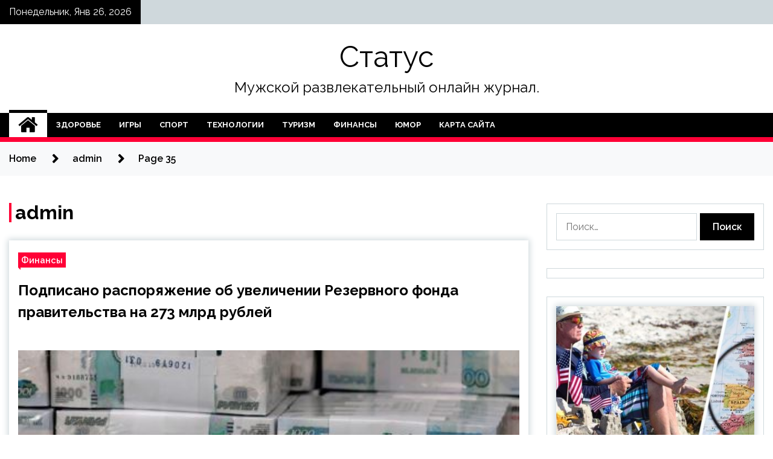

--- FILE ---
content_type: text/html; charset=UTF-8
request_url: http://fonline-status.ru/author/admin/page/35
body_size: 18969
content:
<!doctype html>
<html lang="ru-RU">
<head>
	<meta charset="UTF-8">
	<meta name="viewport" content="width=device-width, initial-scale=1">
	<link rel="profile" href="https://gmpg.org/xfn/11">

	        <style type="text/css">
                    .twp-site-branding .twp-logo,
            .twp-site-branding.twp-overlay .twp-logo,
            .twp-site-branding .twp-logo a,
            .twp-site-branding .twp-logo a:visited
            .twp-site-branding.twp-overlay .twp-logo a,
            .twp-site-branding.twp-overlay .twp-logo a:visited{
                color: #000;
            }
                </style>
<meta name='robots' content='index, follow, max-image-preview:large, max-snippet:-1, max-video-preview:-1' />

	<!-- This site is optimized with the Yoast SEO plugin v25.3 - https://yoast.com/wordpress/plugins/seo/ -->
	<title>admin, Автор в Статус - Страница 35 из 64</title>
	<link rel="canonical" href="https://fonline-status.ru/author/admin/page/35" />
	<link rel="prev" href="https://fonline-status.ru/author/admin/page/34" />
	<link rel="next" href="https://fonline-status.ru/author/admin/page/36" />
	<meta property="og:locale" content="ru_RU" />
	<meta property="og:type" content="profile" />
	<meta property="og:title" content="admin, Автор в Статус - Страница 35 из 64" />
	<meta property="og:url" content="https://fonline-status.ru/author/admin" />
	<meta property="og:site_name" content="Статус" />
	<meta property="og:image" content="https://secure.gravatar.com/avatar/5fdb85cac86e45de2473cae2fb150b8501f466c267d3d07ed0727a97153d5b64?s=500&d=mm&r=g" />
	<meta name="twitter:card" content="summary_large_image" />
	<script type="application/ld+json" class="yoast-schema-graph">{"@context":"https://schema.org","@graph":[{"@type":"ProfilePage","@id":"https://fonline-status.ru/author/admin","url":"https://fonline-status.ru/author/admin/page/35","name":"admin, Автор в Статус - Страница 35 из 64","isPartOf":{"@id":"http://fonline-status.ru/#website"},"primaryImageOfPage":{"@id":"https://fonline-status.ru/author/admin/page/35#primaryimage"},"image":{"@id":"https://fonline-status.ru/author/admin/page/35#primaryimage"},"thumbnailUrl":"http://fonline-status.ru/wp-content/uploads/2022/04/podpisano-rasporjazhenie-ob-uvelichenii-rezervnogo-fonda-pravitelstva-na-273-mlrd-rublej-7de09d4.jpg","breadcrumb":{"@id":"https://fonline-status.ru/author/admin/page/35#breadcrumb"},"inLanguage":"ru-RU","potentialAction":[{"@type":"ReadAction","target":["https://fonline-status.ru/author/admin/page/35"]}]},{"@type":"ImageObject","inLanguage":"ru-RU","@id":"https://fonline-status.ru/author/admin/page/35#primaryimage","url":"http://fonline-status.ru/wp-content/uploads/2022/04/podpisano-rasporjazhenie-ob-uvelichenii-rezervnogo-fonda-pravitelstva-na-273-mlrd-rublej-7de09d4.jpg","contentUrl":"http://fonline-status.ru/wp-content/uploads/2022/04/podpisano-rasporjazhenie-ob-uvelichenii-rezervnogo-fonda-pravitelstva-na-273-mlrd-rublej-7de09d4.jpg","width":455,"height":296},{"@type":"BreadcrumbList","@id":"https://fonline-status.ru/author/admin/page/35#breadcrumb","itemListElement":[{"@type":"ListItem","position":1,"name":"Главная страница","item":"http://fonline-status.ru/"},{"@type":"ListItem","position":2,"name":"Архивы для admin"}]},{"@type":"WebSite","@id":"http://fonline-status.ru/#website","url":"http://fonline-status.ru/","name":"Статус","description":"Мужской развлекательный онлайн журнал.","potentialAction":[{"@type":"SearchAction","target":{"@type":"EntryPoint","urlTemplate":"http://fonline-status.ru/?s={search_term_string}"},"query-input":{"@type":"PropertyValueSpecification","valueRequired":true,"valueName":"search_term_string"}}],"inLanguage":"ru-RU"},{"@type":"Person","@id":"http://fonline-status.ru/#/schema/person/a32a3b38689c407014fce8332dc6ec35","name":"admin","image":{"@type":"ImageObject","inLanguage":"ru-RU","@id":"http://fonline-status.ru/#/schema/person/image/","url":"https://secure.gravatar.com/avatar/5fdb85cac86e45de2473cae2fb150b8501f466c267d3d07ed0727a97153d5b64?s=96&d=mm&r=g","contentUrl":"https://secure.gravatar.com/avatar/5fdb85cac86e45de2473cae2fb150b8501f466c267d3d07ed0727a97153d5b64?s=96&d=mm&r=g","caption":"admin"},"sameAs":["http://fonline-status.ru"],"mainEntityOfPage":{"@id":"https://fonline-status.ru/author/admin"}}]}</script>
	<!-- / Yoast SEO plugin. -->


<link rel='dns-prefetch' href='//fonts.googleapis.com' />
<style id='wp-img-auto-sizes-contain-inline-css' type='text/css'>
img:is([sizes=auto i],[sizes^="auto," i]){contain-intrinsic-size:3000px 1500px}
/*# sourceURL=wp-img-auto-sizes-contain-inline-css */
</style>
<style id='wp-block-library-inline-css' type='text/css'>
:root{--wp-block-synced-color:#7a00df;--wp-block-synced-color--rgb:122,0,223;--wp-bound-block-color:var(--wp-block-synced-color);--wp-editor-canvas-background:#ddd;--wp-admin-theme-color:#007cba;--wp-admin-theme-color--rgb:0,124,186;--wp-admin-theme-color-darker-10:#006ba1;--wp-admin-theme-color-darker-10--rgb:0,107,160.5;--wp-admin-theme-color-darker-20:#005a87;--wp-admin-theme-color-darker-20--rgb:0,90,135;--wp-admin-border-width-focus:2px}@media (min-resolution:192dpi){:root{--wp-admin-border-width-focus:1.5px}}.wp-element-button{cursor:pointer}:root .has-very-light-gray-background-color{background-color:#eee}:root .has-very-dark-gray-background-color{background-color:#313131}:root .has-very-light-gray-color{color:#eee}:root .has-very-dark-gray-color{color:#313131}:root .has-vivid-green-cyan-to-vivid-cyan-blue-gradient-background{background:linear-gradient(135deg,#00d084,#0693e3)}:root .has-purple-crush-gradient-background{background:linear-gradient(135deg,#34e2e4,#4721fb 50%,#ab1dfe)}:root .has-hazy-dawn-gradient-background{background:linear-gradient(135deg,#faaca8,#dad0ec)}:root .has-subdued-olive-gradient-background{background:linear-gradient(135deg,#fafae1,#67a671)}:root .has-atomic-cream-gradient-background{background:linear-gradient(135deg,#fdd79a,#004a59)}:root .has-nightshade-gradient-background{background:linear-gradient(135deg,#330968,#31cdcf)}:root .has-midnight-gradient-background{background:linear-gradient(135deg,#020381,#2874fc)}:root{--wp--preset--font-size--normal:16px;--wp--preset--font-size--huge:42px}.has-regular-font-size{font-size:1em}.has-larger-font-size{font-size:2.625em}.has-normal-font-size{font-size:var(--wp--preset--font-size--normal)}.has-huge-font-size{font-size:var(--wp--preset--font-size--huge)}.has-text-align-center{text-align:center}.has-text-align-left{text-align:left}.has-text-align-right{text-align:right}.has-fit-text{white-space:nowrap!important}#end-resizable-editor-section{display:none}.aligncenter{clear:both}.items-justified-left{justify-content:flex-start}.items-justified-center{justify-content:center}.items-justified-right{justify-content:flex-end}.items-justified-space-between{justify-content:space-between}.screen-reader-text{border:0;clip-path:inset(50%);height:1px;margin:-1px;overflow:hidden;padding:0;position:absolute;width:1px;word-wrap:normal!important}.screen-reader-text:focus{background-color:#ddd;clip-path:none;color:#444;display:block;font-size:1em;height:auto;left:5px;line-height:normal;padding:15px 23px 14px;text-decoration:none;top:5px;width:auto;z-index:100000}html :where(.has-border-color){border-style:solid}html :where([style*=border-top-color]){border-top-style:solid}html :where([style*=border-right-color]){border-right-style:solid}html :where([style*=border-bottom-color]){border-bottom-style:solid}html :where([style*=border-left-color]){border-left-style:solid}html :where([style*=border-width]){border-style:solid}html :where([style*=border-top-width]){border-top-style:solid}html :where([style*=border-right-width]){border-right-style:solid}html :where([style*=border-bottom-width]){border-bottom-style:solid}html :where([style*=border-left-width]){border-left-style:solid}html :where(img[class*=wp-image-]){height:auto;max-width:100%}:where(figure){margin:0 0 1em}html :where(.is-position-sticky){--wp-admin--admin-bar--position-offset:var(--wp-admin--admin-bar--height,0px)}@media screen and (max-width:600px){html :where(.is-position-sticky){--wp-admin--admin-bar--position-offset:0px}}

/*# sourceURL=wp-block-library-inline-css */
</style><style id='global-styles-inline-css' type='text/css'>
:root{--wp--preset--aspect-ratio--square: 1;--wp--preset--aspect-ratio--4-3: 4/3;--wp--preset--aspect-ratio--3-4: 3/4;--wp--preset--aspect-ratio--3-2: 3/2;--wp--preset--aspect-ratio--2-3: 2/3;--wp--preset--aspect-ratio--16-9: 16/9;--wp--preset--aspect-ratio--9-16: 9/16;--wp--preset--color--black: #000000;--wp--preset--color--cyan-bluish-gray: #abb8c3;--wp--preset--color--white: #ffffff;--wp--preset--color--pale-pink: #f78da7;--wp--preset--color--vivid-red: #cf2e2e;--wp--preset--color--luminous-vivid-orange: #ff6900;--wp--preset--color--luminous-vivid-amber: #fcb900;--wp--preset--color--light-green-cyan: #7bdcb5;--wp--preset--color--vivid-green-cyan: #00d084;--wp--preset--color--pale-cyan-blue: #8ed1fc;--wp--preset--color--vivid-cyan-blue: #0693e3;--wp--preset--color--vivid-purple: #9b51e0;--wp--preset--gradient--vivid-cyan-blue-to-vivid-purple: linear-gradient(135deg,rgb(6,147,227) 0%,rgb(155,81,224) 100%);--wp--preset--gradient--light-green-cyan-to-vivid-green-cyan: linear-gradient(135deg,rgb(122,220,180) 0%,rgb(0,208,130) 100%);--wp--preset--gradient--luminous-vivid-amber-to-luminous-vivid-orange: linear-gradient(135deg,rgb(252,185,0) 0%,rgb(255,105,0) 100%);--wp--preset--gradient--luminous-vivid-orange-to-vivid-red: linear-gradient(135deg,rgb(255,105,0) 0%,rgb(207,46,46) 100%);--wp--preset--gradient--very-light-gray-to-cyan-bluish-gray: linear-gradient(135deg,rgb(238,238,238) 0%,rgb(169,184,195) 100%);--wp--preset--gradient--cool-to-warm-spectrum: linear-gradient(135deg,rgb(74,234,220) 0%,rgb(151,120,209) 20%,rgb(207,42,186) 40%,rgb(238,44,130) 60%,rgb(251,105,98) 80%,rgb(254,248,76) 100%);--wp--preset--gradient--blush-light-purple: linear-gradient(135deg,rgb(255,206,236) 0%,rgb(152,150,240) 100%);--wp--preset--gradient--blush-bordeaux: linear-gradient(135deg,rgb(254,205,165) 0%,rgb(254,45,45) 50%,rgb(107,0,62) 100%);--wp--preset--gradient--luminous-dusk: linear-gradient(135deg,rgb(255,203,112) 0%,rgb(199,81,192) 50%,rgb(65,88,208) 100%);--wp--preset--gradient--pale-ocean: linear-gradient(135deg,rgb(255,245,203) 0%,rgb(182,227,212) 50%,rgb(51,167,181) 100%);--wp--preset--gradient--electric-grass: linear-gradient(135deg,rgb(202,248,128) 0%,rgb(113,206,126) 100%);--wp--preset--gradient--midnight: linear-gradient(135deg,rgb(2,3,129) 0%,rgb(40,116,252) 100%);--wp--preset--font-size--small: 13px;--wp--preset--font-size--medium: 20px;--wp--preset--font-size--large: 36px;--wp--preset--font-size--x-large: 42px;--wp--preset--spacing--20: 0.44rem;--wp--preset--spacing--30: 0.67rem;--wp--preset--spacing--40: 1rem;--wp--preset--spacing--50: 1.5rem;--wp--preset--spacing--60: 2.25rem;--wp--preset--spacing--70: 3.38rem;--wp--preset--spacing--80: 5.06rem;--wp--preset--shadow--natural: 6px 6px 9px rgba(0, 0, 0, 0.2);--wp--preset--shadow--deep: 12px 12px 50px rgba(0, 0, 0, 0.4);--wp--preset--shadow--sharp: 6px 6px 0px rgba(0, 0, 0, 0.2);--wp--preset--shadow--outlined: 6px 6px 0px -3px rgb(255, 255, 255), 6px 6px rgb(0, 0, 0);--wp--preset--shadow--crisp: 6px 6px 0px rgb(0, 0, 0);}:where(.is-layout-flex){gap: 0.5em;}:where(.is-layout-grid){gap: 0.5em;}body .is-layout-flex{display: flex;}.is-layout-flex{flex-wrap: wrap;align-items: center;}.is-layout-flex > :is(*, div){margin: 0;}body .is-layout-grid{display: grid;}.is-layout-grid > :is(*, div){margin: 0;}:where(.wp-block-columns.is-layout-flex){gap: 2em;}:where(.wp-block-columns.is-layout-grid){gap: 2em;}:where(.wp-block-post-template.is-layout-flex){gap: 1.25em;}:where(.wp-block-post-template.is-layout-grid){gap: 1.25em;}.has-black-color{color: var(--wp--preset--color--black) !important;}.has-cyan-bluish-gray-color{color: var(--wp--preset--color--cyan-bluish-gray) !important;}.has-white-color{color: var(--wp--preset--color--white) !important;}.has-pale-pink-color{color: var(--wp--preset--color--pale-pink) !important;}.has-vivid-red-color{color: var(--wp--preset--color--vivid-red) !important;}.has-luminous-vivid-orange-color{color: var(--wp--preset--color--luminous-vivid-orange) !important;}.has-luminous-vivid-amber-color{color: var(--wp--preset--color--luminous-vivid-amber) !important;}.has-light-green-cyan-color{color: var(--wp--preset--color--light-green-cyan) !important;}.has-vivid-green-cyan-color{color: var(--wp--preset--color--vivid-green-cyan) !important;}.has-pale-cyan-blue-color{color: var(--wp--preset--color--pale-cyan-blue) !important;}.has-vivid-cyan-blue-color{color: var(--wp--preset--color--vivid-cyan-blue) !important;}.has-vivid-purple-color{color: var(--wp--preset--color--vivid-purple) !important;}.has-black-background-color{background-color: var(--wp--preset--color--black) !important;}.has-cyan-bluish-gray-background-color{background-color: var(--wp--preset--color--cyan-bluish-gray) !important;}.has-white-background-color{background-color: var(--wp--preset--color--white) !important;}.has-pale-pink-background-color{background-color: var(--wp--preset--color--pale-pink) !important;}.has-vivid-red-background-color{background-color: var(--wp--preset--color--vivid-red) !important;}.has-luminous-vivid-orange-background-color{background-color: var(--wp--preset--color--luminous-vivid-orange) !important;}.has-luminous-vivid-amber-background-color{background-color: var(--wp--preset--color--luminous-vivid-amber) !important;}.has-light-green-cyan-background-color{background-color: var(--wp--preset--color--light-green-cyan) !important;}.has-vivid-green-cyan-background-color{background-color: var(--wp--preset--color--vivid-green-cyan) !important;}.has-pale-cyan-blue-background-color{background-color: var(--wp--preset--color--pale-cyan-blue) !important;}.has-vivid-cyan-blue-background-color{background-color: var(--wp--preset--color--vivid-cyan-blue) !important;}.has-vivid-purple-background-color{background-color: var(--wp--preset--color--vivid-purple) !important;}.has-black-border-color{border-color: var(--wp--preset--color--black) !important;}.has-cyan-bluish-gray-border-color{border-color: var(--wp--preset--color--cyan-bluish-gray) !important;}.has-white-border-color{border-color: var(--wp--preset--color--white) !important;}.has-pale-pink-border-color{border-color: var(--wp--preset--color--pale-pink) !important;}.has-vivid-red-border-color{border-color: var(--wp--preset--color--vivid-red) !important;}.has-luminous-vivid-orange-border-color{border-color: var(--wp--preset--color--luminous-vivid-orange) !important;}.has-luminous-vivid-amber-border-color{border-color: var(--wp--preset--color--luminous-vivid-amber) !important;}.has-light-green-cyan-border-color{border-color: var(--wp--preset--color--light-green-cyan) !important;}.has-vivid-green-cyan-border-color{border-color: var(--wp--preset--color--vivid-green-cyan) !important;}.has-pale-cyan-blue-border-color{border-color: var(--wp--preset--color--pale-cyan-blue) !important;}.has-vivid-cyan-blue-border-color{border-color: var(--wp--preset--color--vivid-cyan-blue) !important;}.has-vivid-purple-border-color{border-color: var(--wp--preset--color--vivid-purple) !important;}.has-vivid-cyan-blue-to-vivid-purple-gradient-background{background: var(--wp--preset--gradient--vivid-cyan-blue-to-vivid-purple) !important;}.has-light-green-cyan-to-vivid-green-cyan-gradient-background{background: var(--wp--preset--gradient--light-green-cyan-to-vivid-green-cyan) !important;}.has-luminous-vivid-amber-to-luminous-vivid-orange-gradient-background{background: var(--wp--preset--gradient--luminous-vivid-amber-to-luminous-vivid-orange) !important;}.has-luminous-vivid-orange-to-vivid-red-gradient-background{background: var(--wp--preset--gradient--luminous-vivid-orange-to-vivid-red) !important;}.has-very-light-gray-to-cyan-bluish-gray-gradient-background{background: var(--wp--preset--gradient--very-light-gray-to-cyan-bluish-gray) !important;}.has-cool-to-warm-spectrum-gradient-background{background: var(--wp--preset--gradient--cool-to-warm-spectrum) !important;}.has-blush-light-purple-gradient-background{background: var(--wp--preset--gradient--blush-light-purple) !important;}.has-blush-bordeaux-gradient-background{background: var(--wp--preset--gradient--blush-bordeaux) !important;}.has-luminous-dusk-gradient-background{background: var(--wp--preset--gradient--luminous-dusk) !important;}.has-pale-ocean-gradient-background{background: var(--wp--preset--gradient--pale-ocean) !important;}.has-electric-grass-gradient-background{background: var(--wp--preset--gradient--electric-grass) !important;}.has-midnight-gradient-background{background: var(--wp--preset--gradient--midnight) !important;}.has-small-font-size{font-size: var(--wp--preset--font-size--small) !important;}.has-medium-font-size{font-size: var(--wp--preset--font-size--medium) !important;}.has-large-font-size{font-size: var(--wp--preset--font-size--large) !important;}.has-x-large-font-size{font-size: var(--wp--preset--font-size--x-large) !important;}
/*# sourceURL=global-styles-inline-css */
</style>

<style id='classic-theme-styles-inline-css' type='text/css'>
/*! This file is auto-generated */
.wp-block-button__link{color:#fff;background-color:#32373c;border-radius:9999px;box-shadow:none;text-decoration:none;padding:calc(.667em + 2px) calc(1.333em + 2px);font-size:1.125em}.wp-block-file__button{background:#32373c;color:#fff;text-decoration:none}
/*# sourceURL=/wp-includes/css/classic-themes.min.css */
</style>
<link rel='stylesheet' id='slick-css' href='http://fonline-status.ru/wp-content/themes/seek/assets/libraries/slick/css/slick.css' type='text/css' media='all' />
<link rel='stylesheet' id='magnific-css' href='http://fonline-status.ru/wp-content/themes/seek/assets/libraries/magnific/css/magnific-popup.css' type='text/css' media='all' />
<link rel='stylesheet' id='seek-style-css' href='http://fonline-status.ru/wp-content/themes/seek/style.css' type='text/css' media='all' />
<script type="text/javascript" src="http://fonline-status.ru/wp-includes/js/jquery/jquery.min.js" id="jquery-core-js"></script>
<script type="text/javascript" id="wp-disable-css-lazy-load-js-extra">
/* <![CDATA[ */
var WpDisableAsyncLinks = {"wp-disable-font-awesome":"http://fonline-status.ru/wp-content/themes/seek/assets/libraries/font-awesome/css/font-awesome.min.css","wp-disable-google-fonts":"https://fonts.googleapis.com/css?family=Raleway:400,400i,600,600i,700"};
//# sourceURL=wp-disable-css-lazy-load-js-extra
/* ]]> */
</script>
<script type="text/javascript" src="http://fonline-status.ru/wp-content/plugins/wp-disable/js/css-lazy-load.min.js" id="wp-disable-css-lazy-load-js"></script>
<link rel="icon" href="http://fonline-status.ru/wp-content/uploads/2022/04/cropped-men2-32x32.jpg" sizes="32x32" />
<link rel="icon" href="http://fonline-status.ru/wp-content/uploads/2022/04/cropped-men2-192x192.jpg" sizes="192x192" />
<link rel="apple-touch-icon" href="http://fonline-status.ru/wp-content/uploads/2022/04/cropped-men2-180x180.jpg" />
<meta name="msapplication-TileImage" content="http://fonline-status.ru/wp-content/uploads/2022/04/cropped-men2-270x270.jpg" />
<link rel="alternate" type="application/rss+xml" title="RSS" href="http://fonline-status.ru/rsslatest.xml" /></head>

<body class="archive paged author author-admin author-1 paged-35 author-paged-35 wp-theme-seek hfeed sticky-header right-sidebar full-width">
	<div id="page" class="site">
	<a class="skip-link screen-reader-text" href="#content">Skip to content</a>
	<header id="masthead" class="site-header">
							<div class="twp-topbar clearfix">
				<div class="twp-topbar-content-left twp-float-left clearfix">
											<div class="twp-current-date twp-float-left">
							Понедельник, Янв 26, 2026						</div>
														</div><!--/twp-topbar-content-left-->
							</div><!--/twp-topbar-->
						<div class="twp-site-branding data-bg " data-background="">
			<div class="container">
				<div class="twp-wrapper">
					<div class="twp-logo">
						<div class="twp-image-wrapper"></div>
															<p class="site-title"><a href="http://fonline-status.ru/" rel="home">Статус</a></p>
																				<p class="site-description">Мужской развлекательный онлайн журнал.</p>
											</div>
					
				</div>
			</div>
			
		</div><!-- .site-branding -->

		<nav id="site-navigation" class="twp-navigation">
			<div class="twp-nav-menu-section">
				<div class="container">
					<div class="twp-row twp-wrapper">
						<div class="twp-menu-section desktop twp-d-flex">
							<div class="twp-nav-menu"><ul id="primary-menu" class="twp-nav-menu"><li class="brand-home"><a title="Home" href="http://fonline-status.ru"><span class='fa fa-home'></span></a></li><li id="menu-item-99" class="menu-item menu-item-type-taxonomy menu-item-object-category menu-item-99"><a href="http://fonline-status.ru/category/zdorove">Здоровье</a></li>
<li id="menu-item-104" class="menu-item menu-item-type-taxonomy menu-item-object-category menu-item-104"><a href="http://fonline-status.ru/category/igry">Игры</a></li>
<li id="menu-item-100" class="menu-item menu-item-type-taxonomy menu-item-object-category menu-item-100"><a href="http://fonline-status.ru/category/sport">Спорт</a></li>
<li id="menu-item-101" class="menu-item menu-item-type-taxonomy menu-item-object-category menu-item-101"><a href="http://fonline-status.ru/category/texnologii">Технологии</a></li>
<li id="menu-item-103" class="menu-item menu-item-type-taxonomy menu-item-object-category menu-item-103"><a href="http://fonline-status.ru/category/turizm">Туризм</a></li>
<li id="menu-item-102" class="menu-item menu-item-type-taxonomy menu-item-object-category menu-item-102"><a href="http://fonline-status.ru/category/finansy">Финансы</a></li>
<li id="menu-item-105" class="menu-item menu-item-type-taxonomy menu-item-object-category menu-item-105"><a href="http://fonline-status.ru/category/yumor">Юмор</a></li>
<li id="menu-item-106" class="menu-item menu-item-type-post_type menu-item-object-page menu-item-106"><a href="http://fonline-status.ru/karta-sajta">Карта сайта</a></li>
</ul></div>							<div class="twp-menu-icon-section">
								<div class="twp-menu-icon twp-menu-icon-white" id="twp-menu-icon">
									<span></span>
								</div>
							</div>
						</div>
						<div class="twp-site-features">
																											</div>
					</div>
				</div>
							</div>
			<div class="twp-search-field-section" id="search-field">
				<div class="container">
					<div class="twp-search-field-wrapper">
						<div class="twp-search-field">
							<form role="search" method="get" class="search-form" action="http://fonline-status.ru/">
				<label>
					<span class="screen-reader-text">Найти:</span>
					<input type="search" class="search-field" placeholder="Поиск&hellip;" value="" name="s" />
				</label>
				<input type="submit" class="search-submit" value="Поиск" />
			</form>						</div>
						<div class="twp-close-icon-section">
							<span class="twp-close-icon" id="search-close">
								<span></span>
								<span></span>
							</span>
						</div>
					</div>

				</div>
			</div>
			<!-- trending news section -->
							
			<!-- main banner content -->
		</nav><!-- #site-navigation -->
	</header><!-- #masthead -->
	<div id="sticky-nav-menu" style="height:1px;"></div>
	<div class="twp-mobile-menu">
		<div class="twp-mobile-close-icon">
			<span class="twp-close-icon twp-close-icon-sm twp-close-icon-white twp-rotate-90" id="twp-mobile-close">
				<span></span>
				<span></span>
			</span>
		</div>
	</div>
	<div class="twp-body-overlay" id="overlay"></div>
	<!-- breadcrums -->
	

        <div class="twp-breadcrumbs">
            <div class="container">
                <div role="navigation" aria-label="Breadcrumbs" class="breadcrumb-trail breadcrumbs" itemprop="breadcrumb"><ul class="trail-items" itemscope itemtype="http://schema.org/BreadcrumbList"><meta name="numberOfItems" content="3" /><meta name="itemListOrder" content="Ascending" /><li itemprop="itemListElement" itemscope itemtype="http://schema.org/ListItem" class="trail-item trail-begin"><a href="http://fonline-status.ru" rel="home" itemprop="item"><span itemprop="name">Home</span></a><meta itemprop="position" content="1" /></li><li itemprop="itemListElement" itemscope itemtype="http://schema.org/ListItem" class="trail-item"><a href="http://fonline-status.ru/author/admin" itemprop="item"><span itemprop="name">admin</span></a><meta itemprop="position" content="2" /></li><li itemprop="itemListElement" itemscope itemtype="http://schema.org/ListItem" class="trail-item trail-end"><a href="" itemprop="item"><span itemprop="name">Page 35</span></a><meta itemprop="position" content="3" /></li></ul></div>            </div>
        </div>


    
	<!-- content start -->
	<div id="content" class="site-content">
	<div id="primary" class="content-area">
		<main id="main" class="site-main">

		
			<header class="page-header">
				<h1 class="page-title"><span class="vcard">admin</span></h1>			</header><!-- .page-header -->

			<article  id="post-1133" class="twp-article-post post-1133 post type-post status-publish format-standard has-post-thumbnail hentry category-finansy">
	<header class="entry-header">
		<div class="twp-categories-with-bg twp-categories-with-bg-primary">
		    <ul class="cat-links"><li>
                             <a  href="http://fonline-status.ru/category/finansy" alt="View all posts in Финансы"> 
                                 Финансы
                             </a>
                        </li></ul>		</div>
		<h2 class="entry-title"><a href="http://fonline-status.ru/finansy/podpisano-rasporyazhenie-ob-uvelichenii-rezervnogo-fonda-pravitelstva-na-273-mlrd-rublej.html" rel="bookmark">Подписано распоряжение об увеличении Резервного фонда правительства на 273 млрд рублей</a></h2>	    <div class="twp-author-meta">
	        	    </div>
	</header><!-- .entry-header -->

			<div class="twp-article-post-thumbnail">
			<a class="post-thumbnail d-block" href="http://fonline-status.ru/finansy/podpisano-rasporyazhenie-ob-uvelichenii-rezervnogo-fonda-pravitelstva-na-273-mlrd-rublej.html" aria-hidden="true" tabindex="-1">
				<span class="twp-post-format-absolute"></span>
				<img width="455" height="296" src="http://fonline-status.ru/wp-content/uploads/2022/04/podpisano-rasporjazhenie-ob-uvelichenii-rezervnogo-fonda-pravitelstva-na-273-mlrd-rublej-7de09d4.jpg" class="attachment-medium_large size-medium_large wp-post-image" alt="Подписано распоряжение об увеличении Резервного фонда правительства на 273 млрд рублей" decoding="async" fetchpriority="high" srcset="http://fonline-status.ru/wp-content/uploads/2022/04/podpisano-rasporjazhenie-ob-uvelichenii-rezervnogo-fonda-pravitelstva-na-273-mlrd-rublej-7de09d4.jpg 455w, http://fonline-status.ru/wp-content/uploads/2022/04/podpisano-rasporjazhenie-ob-uvelichenii-rezervnogo-fonda-pravitelstva-na-273-mlrd-rublej-7de09d4-300x195.jpg 300w" sizes="(max-width: 455px) 100vw, 455px" />			</a>
		</div>

		
	<div class="entry-content">
		<p>В основном фонд увеличат за счет дополнительных нефтегазовых доходов за первый квартал 2022 года. До этого дополнительные нефтегазовые доходы бюджета в полном объеме перечислялись в Фонд национального благосостояния Фото: Артем Геодакян/ТАСС Резервный фонд правительства увеличится больше чем на 270 млрд рублей. Распоряжения уже подписаны, сообщается на сайте правительства. В основном [&hellip;]</p>
	</div><!-- .entry-content -->
	<div class="twp-social-share-section">
				
	</div>
</article><!-- #post-1133 -->
<article  id="post-1131" class="twp-article-post post-1131 post type-post status-publish format-standard has-post-thumbnail hentry category-zdorove">
	<header class="entry-header">
		<div class="twp-categories-with-bg twp-categories-with-bg-primary">
		    <ul class="cat-links"><li>
                             <a  href="http://fonline-status.ru/category/zdorove" alt="View all posts in Здоровье"> 
                                 Здоровье
                             </a>
                        </li></ul>		</div>
		<h2 class="entry-title"><a href="http://fonline-status.ru/zdorove/ychenye-naychilis-v-dva-raza-lychshe-predskazyvat-insylt.html" rel="bookmark">Ученые научились в два раза лучше предсказывать инсульт</a></h2>	    <div class="twp-author-meta">
	        	    </div>
	</header><!-- .entry-header -->

			<div class="twp-article-post-thumbnail">
			<a class="post-thumbnail d-block" href="http://fonline-status.ru/zdorove/ychenye-naychilis-v-dva-raza-lychshe-predskazyvat-insylt.html" aria-hidden="true" tabindex="-1">
				<span class="twp-post-format-absolute"></span>
				<img width="600" height="400" src="http://fonline-status.ru/wp-content/uploads/2022/04/uchenye-nauchilis-vnbspdva-raza-luchshe-predskazyvat-insult-0df7fdf.jpg" class="attachment-medium_large size-medium_large wp-post-image" alt="Ученые научились в два раза лучше предсказывать инсульт" decoding="async" srcset="http://fonline-status.ru/wp-content/uploads/2022/04/uchenye-nauchilis-vnbspdva-raza-luchshe-predskazyvat-insult-0df7fdf.jpg 600w, http://fonline-status.ru/wp-content/uploads/2022/04/uchenye-nauchilis-vnbspdva-raza-luchshe-predskazyvat-insult-0df7fdf-300x200.jpg 300w" sizes="(max-width: 600px) 100vw, 600px" />			</a>
		</div>

		
	<div class="entry-content">
		<p>Катя Кобышева Ученые создали новый метод анализа крови, позволяющий определять риск сердечного приступа и инсульта. О успехах американской компании SomaLogic сообщает The Guardian.</p>
	</div><!-- .entry-content -->
	<div class="twp-social-share-section">
				
	</div>
</article><!-- #post-1131 -->
<article  id="post-1129" class="twp-article-post post-1129 post type-post status-publish format-standard has-post-thumbnail hentry category-sport">
	<header class="entry-header">
		<div class="twp-categories-with-bg twp-categories-with-bg-primary">
		    <ul class="cat-links"><li>
                             <a  href="http://fonline-status.ru/category/sport" alt="View all posts in Спорт"> 
                                 Спорт
                             </a>
                        </li></ul>		</div>
		<h2 class="entry-title"><a href="http://fonline-status.ru/sport/policiia-nachala-rassledovanie-v-otnoshenii-razbivshego-telefon-fanata-ronaldy.html" rel="bookmark">Полиция начала расследование в отношении разбившего телефон фаната Роналду</a></h2>	    <div class="twp-author-meta">
	        	    </div>
	</header><!-- .entry-header -->

			<div class="twp-article-post-thumbnail">
			<a class="post-thumbnail d-block" href="http://fonline-status.ru/sport/policiia-nachala-rassledovanie-v-otnoshenii-razbivshego-telefon-fanata-ronaldy.html" aria-hidden="true" tabindex="-1">
				<span class="twp-post-format-absolute"></span>
				<img width="240" height="160" src="http://fonline-status.ru/wp-content/uploads/2022/04/policija-nachala-rassledovanie-v-otnoshenii-razbivshego-telefon-fanata-ronaldu-ceee2ef.jpg" class="attachment-medium_large size-medium_large wp-post-image" alt="Полиция начала расследование в отношении разбившего телефон фаната Роналду" decoding="async" />			</a>
		</div>

		
	<div class="entry-content">
		<p>Полиция начала расследование в отношении разбившего телефон фаната футболиста МЮ Роналду Фото: Ivan Del Val / Globallookpress.com Полиция начала расследование в отношении нападающего английского «Манчестер Юнайтед» Криштиану Роналду, разбившего телефон болельщика. Об этом сообщает Daily Mail. В правоохранительных органах подтвердили, что инцидент имел место после матча 31-го тура Английской премьер-лиги [&hellip;]</p>
	</div><!-- .entry-content -->
	<div class="twp-social-share-section">
				
	</div>
</article><!-- #post-1129 -->
<article  id="post-1127" class="twp-article-post post-1127 post type-post status-publish format-standard has-post-thumbnail hentry category-sport">
	<header class="entry-header">
		<div class="twp-categories-with-bg twp-categories-with-bg-primary">
		    <ul class="cat-links"><li>
                             <a  href="http://fonline-status.ru/category/sport" alt="View all posts in Спорт"> 
                                 Спорт
                             </a>
                        </li></ul>		</div>
		<h2 class="entry-title"><a href="http://fonline-status.ru/sport/bolshynov-vyigral-70-kilometrovyi-marafon-na-chempionate-rossii.html" rel="bookmark">Большунов выиграл 70-километровый марафон на чемпионате России</a></h2>	    <div class="twp-author-meta">
	        	    </div>
	</header><!-- .entry-header -->

			<div class="twp-article-post-thumbnail">
			<a class="post-thumbnail d-block" href="http://fonline-status.ru/sport/bolshynov-vyigral-70-kilometrovyi-marafon-na-chempionate-rossii.html" aria-hidden="true" tabindex="-1">
				<span class="twp-post-format-absolute"></span>
				<img width="240" height="160" src="http://fonline-status.ru/wp-content/uploads/2022/04/bolshunov-vyigral-70-kilometrovyj-marafon-na-chempionate-rossii-0875a91.jpg" class="attachment-medium_large size-medium_large wp-post-image" alt="Большунов выиграл 70-километровый марафон на чемпионате России" decoding="async" loading="lazy" />			</a>
		</div>

		
	<div class="entry-content">
		<p>Александр Большунов выиграл 70-километровый марафон на чемпионате России по лыжным гонкам Фото: Павел Бедняков / РИА Новости Трехкратный олимпийский чемпион Александр Большунов выиграл марафон на 70 километров на чемпионате России в Мончегорске (Мурманская область). Об этом сообщает корреспондент «Ленты.ру». Спортсмен преодолел дистанцию за 3 часа, 9 минут и 34 секунды. Второе место [&hellip;]</p>
	</div><!-- .entry-content -->
	<div class="twp-social-share-section">
				
	</div>
</article><!-- #post-1127 -->
<article  id="post-1125" class="twp-article-post post-1125 post type-post status-publish format-standard has-post-thumbnail hentry category-sport">
	<header class="entry-header">
		<div class="twp-categories-with-bg twp-categories-with-bg-primary">
		    <ul class="cat-links"><li>
                             <a  href="http://fonline-status.ru/category/sport" alt="View all posts in Спорт"> 
                                 Спорт
                             </a>
                        </li></ul>		</div>
		<h2 class="entry-title"><a href="http://fonline-status.ru/sport/taktarov-obiasnil-porajenie-iana-ot-sterlinga.html" rel="bookmark">Тактаров объяснил поражение Яна от Стерлинга</a></h2>	    <div class="twp-author-meta">
	        	    </div>
	</header><!-- .entry-header -->

			<div class="twp-article-post-thumbnail">
			<a class="post-thumbnail d-block" href="http://fonline-status.ru/sport/taktarov-obiasnil-porajenie-iana-ot-sterlinga.html" aria-hidden="true" tabindex="-1">
				<span class="twp-post-format-absolute"></span>
				<img width="240" height="160" src="http://fonline-status.ru/wp-content/uploads/2022/04/taktarov-objasnil-porazhenie-jana-ot-sterlinga-c5205c6.jpg" class="attachment-medium_large size-medium_large wp-post-image" alt="Тактаров объяснил поражение Яна от Стерлинга" decoding="async" loading="lazy" />			</a>
		</div>

		
	<div class="entry-content">
		<p>Олег Тактаров заявил, что боец MMA Петр Ян оплошал с подготовкой перед боем со Стерлингом Фото: Louis Grasse / Globallookpress.com Бывший боец смешанного стиля (MMA) и киноактер Олег Тактаров объяснил поражение россиянина Петра Яна от американца Алджамейна Стерлинга в титульном поединке на турнире UFC 273. Его слова приводит «Чемпионат.com». «Петр [&hellip;]</p>
	</div><!-- .entry-content -->
	<div class="twp-social-share-section">
				
	</div>
</article><!-- #post-1125 -->
<article  id="post-1123" class="twp-article-post post-1123 post type-post status-publish format-standard has-post-thumbnail hentry category-turizm">
	<header class="entry-header">
		<div class="twp-categories-with-bg twp-categories-with-bg-primary">
		    <ul class="cat-links"><li>
                             <a  href="http://fonline-status.ru/category/turizm" alt="View all posts in Туризм"> 
                                 Туризм
                             </a>
                        </li></ul>		</div>
		<h2 class="entry-title"><a href="http://fonline-status.ru/turizm/v-evrope-nachalsia-polnyi-tyristicheskii-koshmar-i-haos-mnogochasovye-ocheredi-vezde-pisaushie-v-bytylki-tyristy-gigantskie-zaderjki-reisov.html" rel="bookmark">В Европе начался полный туристический кошмар и хаос: многочасовые очереди везде, писающие в бутылки туристы, гигантские задержки рейсов</a></h2>	    <div class="twp-author-meta">
	        	    </div>
	</header><!-- .entry-header -->

			<div class="twp-article-post-thumbnail">
			<a class="post-thumbnail d-block" href="http://fonline-status.ru/turizm/v-evrope-nachalsia-polnyi-tyristicheskii-koshmar-i-haos-mnogochasovye-ocheredi-vezde-pisaushie-v-bytylki-tyristy-gigantskie-zaderjki-reisov.html" aria-hidden="true" tabindex="-1">
				<span class="twp-post-format-absolute"></span>
				<img width="600" height="319" src="http://fonline-status.ru/wp-content/uploads/2022/04/v-evrope-nachalsja-polnyj-turisticheskij-koshmar-i-haos-mnogochasovye-ocheredi-vezde-pisajushhie-v-butylki-turisty-gigantskie-zaderzhki-rejsov-f0f199b.jpg" class="attachment-medium_large size-medium_large wp-post-image" alt="В Европе начался полный туристический кошмар и хаос: многочасовые очереди везде, писающие в бутылки туристы, гигантские задержки рейсов" decoding="async" loading="lazy" srcset="http://fonline-status.ru/wp-content/uploads/2022/04/v-evrope-nachalsja-polnyj-turisticheskij-koshmar-i-haos-mnogochasovye-ocheredi-vezde-pisajushhie-v-butylki-turisty-gigantskie-zaderzhki-rejsov-f0f199b.jpg 600w, http://fonline-status.ru/wp-content/uploads/2022/04/v-evrope-nachalsja-polnyj-turisticheskij-koshmar-i-haos-mnogochasovye-ocheredi-vezde-pisajushhie-v-butylki-turisty-gigantskie-zaderzhki-rejsov-f0f199b-300x160.jpg 300w" sizes="auto, (max-width: 600px) 100vw, 600px" />			</a>
		</div>

		
	<div class="entry-content">
		<p>С задержек и кошмаров в аэропортах и не только начался «путь на отдых» у тысяч туристов из «цивилизованного мира» &#8212; от Великобритании до Австралии. Причина – резко выросший спрос из-за начала пасхальных каникул, умноженный на нехватку персонала из-за последствий ковида. В</p>
	</div><!-- .entry-content -->
	<div class="twp-social-share-section">
				
	</div>
</article><!-- #post-1123 -->
<article  id="post-1121" class="twp-article-post post-1121 post type-post status-publish format-standard has-post-thumbnail hentry category-turizm">
	<header class="entry-header">
		<div class="twp-categories-with-bg twp-categories-with-bg-primary">
		    <ul class="cat-links"><li>
                             <a  href="http://fonline-status.ru/category/turizm" alt="View all posts in Туризм"> 
                                 Туризм
                             </a>
                        </li></ul>		</div>
		<h2 class="entry-title"><a href="http://fonline-status.ru/turizm/sotrydnik-otelia-na-phykete-arestovan-za-podgliadyvanie-za-mousheisia-v-dyshe-tyristkoi.html" rel="bookmark">Сотрудник отеля на Пхукете арестован за подглядывание за моющейся в душе туристкой</a></h2>	    <div class="twp-author-meta">
	        	    </div>
	</header><!-- .entry-header -->

			<div class="twp-article-post-thumbnail">
			<a class="post-thumbnail d-block" href="http://fonline-status.ru/turizm/sotrydnik-otelia-na-phykete-arestovan-za-podgliadyvanie-za-mousheisia-v-dyshe-tyristkoi.html" aria-hidden="true" tabindex="-1">
				<span class="twp-post-format-absolute"></span>
				<img width="600" height="319" src="http://fonline-status.ru/wp-content/uploads/2022/04/sotrudnik-otelja-na-phukete-arestovan-za-podgljadyvanie-za-mojushhejsja-v-dushe-turistkoj-2f86033.jpg" class="attachment-medium_large size-medium_large wp-post-image" alt="Сотрудник отеля на Пхукете арестован за подглядывание за моющейся в душе туристкой" decoding="async" loading="lazy" srcset="http://fonline-status.ru/wp-content/uploads/2022/04/sotrudnik-otelja-na-phukete-arestovan-za-podgljadyvanie-za-mojushhejsja-v-dushe-turistkoj-2f86033.jpg 600w, http://fonline-status.ru/wp-content/uploads/2022/04/sotrudnik-otelja-na-phukete-arestovan-za-podgljadyvanie-za-mojushhejsja-v-dushe-turistkoj-2f86033-300x160.jpg 300w" sizes="auto, (max-width: 600px) 100vw, 600px" />			</a>
		</div>

		
	<div class="entry-content">
		<p>Полиция предъявила сотруднику люксового отеля на тайском острове Пхукет обвинение в подглядывании за гостьей гостиницы, когда она принимала душ. Хотя мужчина сознался в содеянном, правоохранители после ареста его отпустили. Название отеля полиция не раскрыла, равно как</p>
	</div><!-- .entry-content -->
	<div class="twp-social-share-section">
				
	</div>
</article><!-- #post-1121 -->
<article  id="post-1119" class="twp-article-post post-1119 post type-post status-publish format-standard has-post-thumbnail hentry category-zdorove">
	<header class="entry-header">
		<div class="twp-categories-with-bg twp-categories-with-bg-primary">
		    <ul class="cat-links"><li>
                             <a  href="http://fonline-status.ru/category/zdorove" alt="View all posts in Здоровье"> 
                                 Здоровье
                             </a>
                        </li></ul>		</div>
		<h2 class="entry-title"><a href="http://fonline-status.ru/zdorove/chem-opasen-griaznyi-vozdyh-v-gorode.html" rel="bookmark">Чем опасен грязный воздух в городе</a></h2>	    <div class="twp-author-meta">
	        	    </div>
	</header><!-- .entry-header -->

			<div class="twp-article-post-thumbnail">
			<a class="post-thumbnail d-block" href="http://fonline-status.ru/zdorove/chem-opasen-griaznyi-vozdyh-v-gorode.html" aria-hidden="true" tabindex="-1">
				<span class="twp-post-format-absolute"></span>
				<img width="600" height="397" src="http://fonline-status.ru/wp-content/uploads/2022/04/chem-opasen-grjaznyj-vozduh-vnbspgorode-f99f275.jpg" class="attachment-medium_large size-medium_large wp-post-image" alt="Чем опасен грязный воздух в городе" decoding="async" loading="lazy" srcset="http://fonline-status.ru/wp-content/uploads/2022/04/chem-opasen-grjaznyj-vozduh-vnbspgorode-f99f275.jpg 600w, http://fonline-status.ru/wp-content/uploads/2022/04/chem-opasen-grjaznyj-vozduh-vnbspgorode-f99f275-300x199.jpg 300w" sizes="auto, (max-width: 600px) 100vw, 600px" />			</a>
		</div>

		
	<div class="entry-content">
		<p>Анна ШутоваГалина Аксеноваэксперт Загрязнение воздуха — одна из самых существенных угроз здоровью человека. Сейчас существуют приложения для отслеживания индекса качества воздуха в городах, и часто это &quot;красные&quot; и &quot;оранжевые&quot; показатели. &quot;Рамблер&quot;</p>
	</div><!-- .entry-content -->
	<div class="twp-social-share-section">
				
	</div>
</article><!-- #post-1119 -->
<article  id="post-1117" class="twp-article-post post-1117 post type-post status-publish format-standard has-post-thumbnail hentry category-sport">
	<header class="entry-header">
		<div class="twp-categories-with-bg twp-categories-with-bg-primary">
		    <ul class="cat-links"><li>
                             <a  href="http://fonline-status.ru/category/sport" alt="View all posts in Спорт"> 
                                 Спорт
                             </a>
                        </li></ul>		</div>
		<h2 class="entry-title"><a href="http://fonline-status.ru/sport/oleinik-oderjal-60-u-pobedy-v-karere-i-posviatil-ee-jene.html" rel="bookmark">Олейник одержал 60-ю победу в карьере и посвятил ее жене</a></h2>	    <div class="twp-author-meta">
	        	    </div>
	</header><!-- .entry-header -->

			<div class="twp-article-post-thumbnail">
			<a class="post-thumbnail d-block" href="http://fonline-status.ru/sport/oleinik-oderjal-60-u-pobedy-v-karere-i-posviatil-ee-jene.html" aria-hidden="true" tabindex="-1">
				<span class="twp-post-format-absolute"></span>
				<img width="240" height="160" src="http://fonline-status.ru/wp-content/uploads/2022/04/olejnik-oderzhal-60-ju-pobedu-v-karere-i-posvjatil-ee-zhene-6d82085.jpg" class="attachment-medium_large size-medium_large wp-post-image" alt="Олейник одержал 60-ю победу в карьере и посвятил ее жене" decoding="async" loading="lazy" />			</a>
		</div>

		
	<div class="entry-content">
		<p>Боец UFC Олейник одержал 60-ю победу в карьере и захотел драться еще 5-10 лет Фото: David Yeazell / Reuters Российский боец Алексей Олейник посвятил своей жене Татьяне победу над американцем Джаредом Вандером на UFC 273. Об этом пишет «Спорт-Экспресс». «Мне 44 года. Сколько еще планирую драться? 5-10 лет, — заявил [&hellip;]</p>
	</div><!-- .entry-content -->
	<div class="twp-social-share-section">
				
	</div>
</article><!-- #post-1117 -->
<article  id="post-1115" class="twp-article-post post-1115 post type-post status-publish format-standard has-post-thumbnail hentry category-sport">
	<header class="entry-header">
		<div class="twp-categories-with-bg twp-categories-with-bg-primary">
		    <ul class="cat-links"><li>
                             <a  href="http://fonline-status.ru/category/sport" alt="View all posts in Спорт"> 
                                 Спорт
                             </a>
                        </li></ul>		</div>
		<h2 class="entry-title"><a href="http://fonline-status.ru/sport/chimaev-oderjal-piatyu-pobedy-podriad-v-ufc.html" rel="bookmark">Чимаев одержал пятую победу подряд в UFC</a></h2>	    <div class="twp-author-meta">
	        	    </div>
	</header><!-- .entry-header -->

			<div class="twp-article-post-thumbnail">
			<a class="post-thumbnail d-block" href="http://fonline-status.ru/sport/chimaev-oderjal-piatyu-pobedy-podriad-v-ufc.html" aria-hidden="true" tabindex="-1">
				<span class="twp-post-format-absolute"></span>
				<img width="240" height="160" src="http://fonline-status.ru/wp-content/uploads/2022/04/chimaev-oderzhal-pjatuju-pobedu-podrjad-v-ufc-e635ff9.jpg" class="attachment-medium_large size-medium_large wp-post-image" alt="Чимаев одержал пятую победу подряд в UFC" decoding="async" loading="lazy" />			</a>
		</div>

		
	<div class="entry-content">
		<p>Шведский боец Хамзат Чимаев одержал пятую победу подряд в UFC Хамзат Чимаев. Фото: Mathias Bergeld / Keystone Press Agency / Global Look Press Шведский боец смешанного стиля (MMA) Хамзат Чимаев одержал пятую победу подряд в поединке против бразильца Гилберта Бернса в рамках Абсолютного бойцовского чемпионата (UFC). Об этом сообщает корреспондент [&hellip;]</p>
	</div><!-- .entry-content -->
	<div class="twp-social-share-section">
				
	</div>
</article><!-- #post-1115 -->
<div class="twp-pagination-numeric">
	<nav class="navigation pagination" aria-label="Пагинация записей">
		<h2 class="screen-reader-text">Пагинация записей</h2>
		<div class="nav-links"><a class="prev page-numbers" href="http://fonline-status.ru/author/admin/page/34">Previous</a>
<a class="page-numbers" href="http://fonline-status.ru/author/admin/">1</a>
<span class="page-numbers dots">&hellip;</span>
<a class="page-numbers" href="http://fonline-status.ru/author/admin/page/31">31</a>
<a class="page-numbers" href="http://fonline-status.ru/author/admin/page/32">32</a>
<a class="page-numbers" href="http://fonline-status.ru/author/admin/page/33">33</a>
<a class="page-numbers" href="http://fonline-status.ru/author/admin/page/34">34</a>
<span aria-current="page" class="page-numbers current">35</span>
<a class="page-numbers" href="http://fonline-status.ru/author/admin/page/36">36</a>
<a class="page-numbers" href="http://fonline-status.ru/author/admin/page/37">37</a>
<a class="page-numbers" href="http://fonline-status.ru/author/admin/page/38">38</a>
<a class="page-numbers" href="http://fonline-status.ru/author/admin/page/39">39</a>
<span class="page-numbers dots">&hellip;</span>
<a class="page-numbers" href="http://fonline-status.ru/author/admin/page/64">64</a>
<a class="next page-numbers" href="http://fonline-status.ru/author/admin/page/36">Next</a></div>
	</nav></div>
		</main><!-- #main -->
	</div><!-- #primary -->


<aside id="secondary" class="widget-area">
<p></p>
<p>

	<section id="search-2" class="widget widget_search"><form role="search" method="get" class="search-form" action="http://fonline-status.ru/">
				<label>
					<span class="screen-reader-text">Найти:</span>
					<input type="search" class="search-field" placeholder="Поиск&hellip;" value="" name="s" />
				</label>
				<input type="submit" class="search-submit" value="Поиск" />
			</form></section><section id="execphp-2" class="widget widget_execphp">			<div class="execphpwidget"> </div>
		</section><section id="seek-featured-post-layout-2" class="widget seek_featured_post_widget">                        
            <div class="twp-featured-post-section">
                <div class="container">
                    <div class="twp-features-post-list">
                                                <div class="twp-row">
                                                                                                                            <div class="twp-col-4">
                                        <div class="twp-feature-post twp-box-shadow-sm">
                                            <div class="twp-image-section twp-image-lg twp-image-hover">
                                                                                                <a class="data-bg d-block twp-overlay-image-hover" href="http://fonline-status.ru/turizm/amerikancam-neojidanno-razreshili-pyteshestvovat-v-evropy-spisok-stran.html" data-background="http://fonline-status.ru/wp-content/uploads/2022/04/amerikancam-neozhidanno-razreshili-puteshestvovat-v-evropu-spisok-stran-eda4db7.jpg">
                                                </a>
                                                <span class="twp-post-format-absolute">
                                                                                                    </span>
                                            </div>
                                            <div class="twp-desc">
                                                <div class="twp-categories-with-bg twp-categories-with-bg-primary">
                                                    <ul class="cat-links"><li>
                             <a  href="http://fonline-status.ru/category/turizm" alt="View all posts in Туризм"> 
                                 Туризм
                             </a>
                        </li></ul>                                                </div>
                                                <h3 class="twp-post-title"><a href="http://fonline-status.ru/turizm/amerikancam-neojidanno-razreshili-pyteshestvovat-v-evropy-spisok-stran.html">Американцам неожиданно разрешили путешествовать в Европу: список стран</a></h3>
                                                <div class="twp-social-share-section">
                                                    <div class="twp-author-meta m-0">
                                                                                                            </div>
                                                    
                                                </div>
                                                <div class="twp-caption">
                                                    <p>Ковидные «нерекомендации» по европейским странам неожиданно снял центр США по контролю и профилактике заболеваний (CDC). Речь идёт о рекомендации для американских туристов «не путешествовать» в некоторые страны ЕС, которые теперь фактически отменены. «Четвертый</p>
                                                </div>
                                            </div>
                                        </div><!--/twp-feature-post-->
                                    </div><!--/col-->
                                                                <div class='twp-col-4'><div class='twp-full-post-list'>                                
                                                                                                                                                                                                                                                                                                                                <div class="twp-full-post twp-full-post-md data-bg twp-overlay-image-hover" data-background="http://fonline-status.ru/wp-content/uploads/2022/04/samyj-populjarnyj-u-turistov-gorod-v-evrope-prevrashhaetsja-v-mesto-dlja-izbrannyh-9d673e0.jpg">
                                        <a href="http://fonline-status.ru/turizm/samyi-popyliarnyi-y-tyristov-gorod-v-evrope-prevrashaetsia-v-mesto-dlia-izbrannyh.html"></a>
                                        <span class="twp-post-format-absolute">
                                                                                    </span>
                                        <div class="twp-wrapper twp-overlay twp-w-100">
                                            <div class="twp-categories-with-bg twp-categories-with-bg-primary">
                                                <ul class="cat-links"><li>
                             <a  href="http://fonline-status.ru/category/turizm" alt="View all posts in Туризм"> 
                                 Туризм
                             </a>
                        </li></ul>                                            </div>
                                            <h3 class="twp-post-title twp-post-title-sm"><a href="http://fonline-status.ru/turizm/samyi-popyliarnyi-y-tyristov-gorod-v-evrope-prevrashaetsia-v-mesto-dlia-izbrannyh.html">Самый популярный у туристов город в Европе превращается в место для избранных</a></h3>
                                            <div class="twp-social-share-section">
                                                <div class="twp-author-meta m-0">
                                                </div>
                                                
                                            </div>
                                        </div>
                                    </div><!--/twp-feature-post-->
                                
                                                                                                                                                                                                                                                                                                                                <div class="twp-full-post twp-full-post-md data-bg twp-overlay-image-hover" data-background="http://fonline-status.ru/wp-content/uploads/2022/04/rossijanam-rasskazali-kuda-sejchas-im-mozhno-poluchit-turisticheskij-shengen-32b2adf.jpg">
                                        <a href="http://fonline-status.ru/turizm/rossiianam-rasskazali-kyda-seichas-im-mojno-polychit-tyristicheskii-shengen.html"></a>
                                        <span class="twp-post-format-absolute">
                                                                                    </span>
                                        <div class="twp-wrapper twp-overlay twp-w-100">
                                            <div class="twp-categories-with-bg twp-categories-with-bg-primary">
                                                <ul class="cat-links"><li>
                             <a  href="http://fonline-status.ru/category/turizm" alt="View all posts in Туризм"> 
                                 Туризм
                             </a>
                        </li></ul>                                            </div>
                                            <h3 class="twp-post-title twp-post-title-sm"><a href="http://fonline-status.ru/turizm/rossiianam-rasskazali-kyda-seichas-im-mojno-polychit-tyristicheskii-shengen.html">Россиянам рассказали, куда сейчас им можно получить туристический шенген</a></h3>
                                            <div class="twp-social-share-section">
                                                <div class="twp-author-meta m-0">
                                                </div>
                                                
                                            </div>
                                        </div>
                                    </div><!--/twp-feature-post-->
                                
                                </div></div><div class='twp-col-4'><ul class='twp-list-post-list twp-row'>                                                                                                                                                                                                                        
                                                                                                    <li class="twp-list-post twp-d-flex">
                                                                                <div class="twp-image-section twp-image-hover">
                                            <a href="http://fonline-status.ru/turizm/rossiiskih-tyristov-predypredili-ob-opasnosti-poteri-deneg-iz-za-sezonnogo-moshennichestva.html" class="data-bg"  data-background="http://fonline-status.ru/wp-content/uploads/2022/04/rossijskih-turistov-predupredili-ob-opasnosti-poteri-deneg-iz-za-sezonnogo-moshennichestva-285d173-150x150.jpg"></a>
                                        </div>
                                        <div class="twp-desc">
                                            <h3 class="twp-post-title twp-post-title-sm"><a href="http://fonline-status.ru/turizm/rossiiskih-tyristov-predypredili-ob-opasnosti-poteri-deneg-iz-za-sezonnogo-moshennichestva.html">Российских туристов предупредили об опасности потери денег из-за сезонного мошенничества</a></h3>
                                            <div class="twp-author-meta">
                                            </div>
                                        </div>
                                    </li>
                                                                                                                                                                                                                        
                                                                                                    <li class="twp-list-post twp-d-flex">
                                                                                <div class="twp-image-section twp-image-hover">
                                            <a href="http://fonline-status.ru/turizm/okno-na-zapad-i-vostok-gotovitsia-rasshirenie-aviaperevozki-v-popyliarnyu-y-rossiian-strany.html" class="data-bg"  data-background="http://fonline-status.ru/wp-content/uploads/2022/04/okno-na-zapad-i-vostok-gotovitsja-rasshirenie-aviaperevozki-v-populjarnuju-u-rossijan-stranu-5c95285-150x150.jpg"></a>
                                        </div>
                                        <div class="twp-desc">
                                            <h3 class="twp-post-title twp-post-title-sm"><a href="http://fonline-status.ru/turizm/okno-na-zapad-i-vostok-gotovitsia-rasshirenie-aviaperevozki-v-popyliarnyu-y-rossiian-strany.html">Окно на Запад и Восток: готовится расширение авиаперевозки в популярную у россиян страну</a></h3>
                                            <div class="twp-author-meta">
                                            </div>
                                        </div>
                                    </li>
                                                                                                                                                                                                                        
                                                                                                    <li class="twp-list-post twp-d-flex">
                                                                                <div class="twp-image-section twp-image-hover">
                                            <a href="http://fonline-status.ru/turizm/samye-schastlivye-strany-mira-obiavili-ob-otmene-ogranichenii.html" class="data-bg"  data-background="http://fonline-status.ru/wp-content/uploads/2022/04/samye-schastlivye-strany-mira-objavili-ob-otmene-ogranichenij-1daab8d-150x150.jpg"></a>
                                        </div>
                                        <div class="twp-desc">
                                            <h3 class="twp-post-title twp-post-title-sm"><a href="http://fonline-status.ru/turizm/samye-schastlivye-strany-mira-obiavili-ob-otmene-ogranichenii.html">Самые счастливые страны мира объявили об отмене ограничений</a></h3>
                                            <div class="twp-author-meta">
                                            </div>
                                        </div>
                                    </li>
                                                                                                                                                                                                                        
                                                                                                    <li class="twp-list-post twp-d-flex">
                                                                                <div class="twp-image-section twp-image-hover">
                                            <a href="http://fonline-status.ru/turizm/v-hyrgade-sgorela-ekskyrsionnaia-iahta-tyristy-v-shoke.html" class="data-bg"  data-background="http://fonline-status.ru/wp-content/uploads/2022/04/v-hurgade-sgorela-ekskursionnaja-jahta-turisty-v-shoke-b0b74f2-150x150.jpg"></a>
                                        </div>
                                        <div class="twp-desc">
                                            <h3 class="twp-post-title twp-post-title-sm"><a href="http://fonline-status.ru/turizm/v-hyrgade-sgorela-ekskyrsionnaia-iahta-tyristy-v-shoke.html">В Хургаде сгорела экскурсионная яхта, туристы в шоке</a></h3>
                                            <div class="twp-author-meta">
                                            </div>
                                        </div>
                                    </li>
                                                                                                                                                                                                                        
                                                                                                    <li class="twp-list-post twp-d-flex">
                                                                                <div class="twp-image-section twp-image-hover">
                                            <a href="http://fonline-status.ru/turizm/vlasti-obiasnili-rossiianam-pochemy-ih-prosiat-doplachivat-za-yje-kyplennye-tyry.html" class="data-bg"  data-background="http://fonline-status.ru/wp-content/uploads/2022/04/vlasti-objasnili-rossijanam-pochemu-ih-prosjat-doplachivat-za-uzhe-kuplennye-tury-a2bfffa-150x150.jpg"></a>
                                        </div>
                                        <div class="twp-desc">
                                            <h3 class="twp-post-title twp-post-title-sm"><a href="http://fonline-status.ru/turizm/vlasti-obiasnili-rossiianam-pochemy-ih-prosiat-doplachivat-za-yje-kyplennye-tyry.html">Власти объяснили россиянам, почему их просят доплачивать за уже купленные туры</a></h3>
                                            <div class="twp-author-meta">
                                            </div>
                                        </div>
                                    </li>
                                                                                                                                                                                                                        
                                                                                                    <li class="twp-list-post twp-d-flex">
                                                                                <div class="twp-image-section twp-image-hover">
                                            <a href="http://fonline-status.ru/turizm/v-tyrcii-nazvali-glavnyu-problemy-s-rossiiskimi-tyristami-predlojeno-oplachivat-ih-po-bartery.html" class="data-bg"  data-background="http://fonline-status.ru/wp-content/uploads/2022/04/v-turcii-nazvali-glavnuju-problemu-s-rossijskimi-turistami-predlozheno-oplachivat-ih-po-barteru-347ac6d-150x150.jpg"></a>
                                        </div>
                                        <div class="twp-desc">
                                            <h3 class="twp-post-title twp-post-title-sm"><a href="http://fonline-status.ru/turizm/v-tyrcii-nazvali-glavnyu-problemy-s-rossiiskimi-tyristami-predlojeno-oplachivat-ih-po-bartery.html">В Турции назвали главную проблему с российскими туристами: предложено оплачивать их по бартеру</a></h3>
                                            <div class="twp-author-meta">
                                            </div>
                                        </div>
                                    </li>
                                                                                                                                                                                                                        
                                                                                                    <li class="twp-list-post twp-d-flex">
                                                                                <div class="twp-image-section twp-image-hover">
                                            <a href="http://fonline-status.ru/turizm/nazvana-data-kogda-tailand-oficialno-otmenit-kovid-i-vse-ego-ogranicheniia.html" class="data-bg"  data-background="http://fonline-status.ru/wp-content/uploads/2022/04/nazvana-data-kogda-tailand-oficialno-otmenit-kovid-i-vse-ego-ogranichenija-9a70039-150x150.jpg"></a>
                                        </div>
                                        <div class="twp-desc">
                                            <h3 class="twp-post-title twp-post-title-sm"><a href="http://fonline-status.ru/turizm/nazvana-data-kogda-tailand-oficialno-otmenit-kovid-i-vse-ego-ogranicheniia.html">Названа дата, когда Таиланд официально отменит ковид и все его ограничения</a></h3>
                                            <div class="twp-author-meta">
                                            </div>
                                        </div>
                                    </li>
                                                                </ul></div>                                                    </div>
                    </div>
                </div><!--/twp-container-->
            </div><!--/twp-featured-post-section-->

                        </section><section id="seek-featured-post-layout-3" class="widget seek_featured_post_widget">                        
            <div class="twp-featured-post-section">
                <div class="container">
                    <div class="twp-features-post-list">
                                                <div class="twp-row">
                                                                                                                            <div class="twp-col-4">
                                        <div class="twp-feature-post twp-box-shadow-sm">
                                            <div class="twp-image-section twp-image-lg twp-image-hover">
                                                                                                <a class="data-bg d-block twp-overlay-image-hover" href="http://fonline-status.ru/finansy/zhivushhie-v-rossii-inostrancy-ne-mogut-poluchit-doxod-po-rossijskim-cennym-bumagam.html" data-background="http://fonline-status.ru/wp-content/uploads/2022/04/zhivushhie-v-rossii-inostrancy-ne-mogut-poluchit-dohod-po-rossijskim-cennym-bumagam-b6d588d.jpg">
                                                </a>
                                                <span class="twp-post-format-absolute">
                                                                                                    </span>
                                            </div>
                                            <div class="twp-desc">
                                                <div class="twp-categories-with-bg twp-categories-with-bg-primary">
                                                    <ul class="cat-links"><li>
                             <a  href="http://fonline-status.ru/category/finansy" alt="View all posts in Финансы"> 
                                 Финансы
                             </a>
                        </li></ul>                                                </div>
                                                <h3 class="twp-post-title"><a href="http://fonline-status.ru/finansy/zhivushhie-v-rossii-inostrancy-ne-mogut-poluchit-doxod-po-rossijskim-cennym-bumagam.html">Живущие в России иностранцы не могут получить доход по российским ценным бумагам</a></h3>
                                                <div class="twp-social-share-section">
                                                    <div class="twp-author-meta m-0">
                                                                                                            </div>
                                                    
                                                </div>
                                                <div class="twp-caption">
                                                    <p>Речь идет о гражданах недружественных стран, которым ЦБ запретил и продавать российские ценные бумаги, и получать по ним доход. Ровно то же самое происходит и с российскими инвесторами на Западе. РСПП и ЦБ прорабатывают альтернативные пути решения проблемы Фото: depositphotos.com Иностранец вложился в российские ценные бумаги и уже два месяца [&hellip;]</p>
                                                </div>
                                            </div>
                                        </div><!--/twp-feature-post-->
                                    </div><!--/col-->
                                                                <div class='twp-col-4'><div class='twp-full-post-list'>                                
                                                                                                                                                                                                                                                                                                                                <div class="twp-full-post twp-full-post-md data-bg twp-overlay-image-hover" data-background="http://fonline-status.ru/wp-content/uploads/2022/04/pojavilas-li-valjuta-v-obmennikah-rossijskih-bankov-afa8bbc.jpg">
                                        <a href="http://fonline-status.ru/finansy/poyavilas-li-valyuta-v-obmennikax-rossijskix-bankov.html"></a>
                                        <span class="twp-post-format-absolute">
                                                                                    </span>
                                        <div class="twp-wrapper twp-overlay twp-w-100">
                                            <div class="twp-categories-with-bg twp-categories-with-bg-primary">
                                                <ul class="cat-links"><li>
                             <a  href="http://fonline-status.ru/category/finansy" alt="View all posts in Финансы"> 
                                 Финансы
                             </a>
                        </li></ul>                                            </div>
                                            <h3 class="twp-post-title twp-post-title-sm"><a href="http://fonline-status.ru/finansy/poyavilas-li-valyuta-v-obmennikax-rossijskix-bankov.html">Появилась ли валюта в обменниках российских банков?</a></h3>
                                            <div class="twp-social-share-section">
                                                <div class="twp-author-meta m-0">
                                                </div>
                                                
                                            </div>
                                        </div>
                                    </div><!--/twp-feature-post-->
                                
                                                                                                                                                                                                                                                                                                                                <div class="twp-full-post twp-full-post-md data-bg twp-overlay-image-hover" data-background="http://fonline-status.ru/wp-content/uploads/2022/04/dollar-padaet-na-mosbirzhe-iz-za-prodazhi-valjutnoj-vyruchki-eksporterami-93e3917.jpg">
                                        <a href="http://fonline-status.ru/finansy/dollar-padaet-na-mosbirzhe-iz-za-prodazhi-valyutnoj-vyruchki-eksporterami.html"></a>
                                        <span class="twp-post-format-absolute">
                                                                                    </span>
                                        <div class="twp-wrapper twp-overlay twp-w-100">
                                            <div class="twp-categories-with-bg twp-categories-with-bg-primary">
                                                <ul class="cat-links"><li>
                             <a  href="http://fonline-status.ru/category/finansy" alt="View all posts in Финансы"> 
                                 Финансы
                             </a>
                        </li></ul>                                            </div>
                                            <h3 class="twp-post-title twp-post-title-sm"><a href="http://fonline-status.ru/finansy/dollar-padaet-na-mosbirzhe-iz-za-prodazhi-valyutnoj-vyruchki-eksporterami.html">Доллар падает на Мосбирже из-за продажи валютной выручки экспортерами</a></h3>
                                            <div class="twp-social-share-section">
                                                <div class="twp-author-meta m-0">
                                                </div>
                                                
                                            </div>
                                        </div>
                                    </div><!--/twp-feature-post-->
                                
                                </div></div><div class='twp-col-4'><ul class='twp-list-post-list twp-row'>                                                                                                                                                                                                                        
                                                                                                    <li class="twp-list-post twp-d-flex">
                                                                                <div class="twp-image-section twp-image-hover">
                                            <a href="http://fonline-status.ru/finansy/rbk-popavshie-pod-sankcii-rossijskie-banki-ne-smogut-vypuskat-karty-unionpay.html" class="data-bg"  data-background="http://fonline-status.ru/wp-content/uploads/2022/04/rbk-popavshie-pod-sankcii-rossijskie-banki-ne-smogut-vypuskat-karty-unionpay-cd1fbb3-150x150.jpg"></a>
                                        </div>
                                        <div class="twp-desc">
                                            <h3 class="twp-post-title twp-post-title-sm"><a href="http://fonline-status.ru/finansy/rbk-popavshie-pod-sankcii-rossijskie-banki-ne-smogut-vypuskat-karty-unionpay.html">РБК: попавшие под санкции российские банки не смогут выпускать карты UnionPay</a></h3>
                                            <div class="twp-author-meta">
                                            </div>
                                        </div>
                                    </li>
                                                                                                                                                                                                                        
                                                                                                    <li class="twp-list-post twp-d-flex">
                                                                                <div class="twp-image-section twp-image-hover">
                                            <a href="http://fonline-status.ru/finansy/padenie-akcij-netflix-i-neozhidannoe-snizhenie-zapasov-nefti-v-ssha-obzor-finansovogo-rynka-ot-20-aprelya.html" class="data-bg"  data-background="http://fonline-status.ru/wp-content/uploads/2022/04/padenie-akcij-netflix-i-neozhidannoe-snizhenie-zapasov-nefti-v-ssha-obzor-finansovogo-rynka-ot-20-aprelja-4a31cf5-150x150.jpg"></a>
                                        </div>
                                        <div class="twp-desc">
                                            <h3 class="twp-post-title twp-post-title-sm"><a href="http://fonline-status.ru/finansy/padenie-akcij-netflix-i-neozhidannoe-snizhenie-zapasov-nefti-v-ssha-obzor-finansovogo-rynka-ot-20-aprelya.html">Падение акций Netflix и неожиданное снижение запасов нефти в США. Обзор финансового рынка от 20 апреля</a></h3>
                                            <div class="twp-author-meta">
                                            </div>
                                        </div>
                                    </li>
                                                                                                                                                                                                                        
                                                                                                    <li class="twp-list-post twp-d-flex">
                                                                                <div class="twp-image-section twp-image-hover">
                                            <a href="http://fonline-status.ru/finansy/xello-v-rossii-zaregistrirovana-novaya-platezhnaya-sistema.html" class="data-bg"  data-background="http://fonline-status.ru/wp-content/uploads/2022/04/hello-v-rossii-zaregistrirovana-novaja-platezhnaja-sistema-b792212-150x150.jpg"></a>
                                        </div>
                                        <div class="twp-desc">
                                            <h3 class="twp-post-title twp-post-title-sm"><a href="http://fonline-status.ru/finansy/xello-v-rossii-zaregistrirovana-novaya-platezhnaya-sistema.html">«Хелло» — в России зарегистрирована новая платежная система</a></h3>
                                            <div class="twp-author-meta">
                                            </div>
                                        </div>
                                    </li>
                                                                                                                                                                                                                        
                                                                                                    <li class="twp-list-post twp-d-flex">
                                                                                <div class="twp-image-section twp-image-hover">
                                            <a href="http://fonline-status.ru/finansy/mvf-prognoziruet-uxudshenie-rosta-mirovoj-ekonomiki-obzor-finansovogo-rynka-ot-19-aprelya.html" class="data-bg"  data-background="http://fonline-status.ru/wp-content/uploads/2022/04/mvf-prognoziruet-uhudshenie-rosta-mirovoj-ekonomiki-obzor-finansovogo-rynka-ot-19-aprelja-449504d-150x150.jpg"></a>
                                        </div>
                                        <div class="twp-desc">
                                            <h3 class="twp-post-title twp-post-title-sm"><a href="http://fonline-status.ru/finansy/mvf-prognoziruet-uxudshenie-rosta-mirovoj-ekonomiki-obzor-finansovogo-rynka-ot-19-aprelya.html">МВФ прогнозирует ухудшение роста мировой экономики. Обзор финансового рынка от 19 апреля</a></h3>
                                            <div class="twp-author-meta">
                                            </div>
                                        </div>
                                    </li>
                                                                                                                                                                                                                        
                                                                                                    <li class="twp-list-post twp-d-flex">
                                                                                <div class="twp-image-section twp-image-hover">
                                            <a href="http://fonline-status.ru/finansy/velikobritaniya-mozhet-otozvat-u-mosbirzhi-status-priznannoj-birzhi.html" class="data-bg"  data-background="http://fonline-status.ru/wp-content/uploads/2022/04/velikobritanija-mozhet-otozvat-u-mosbirzhi-status-priznannoj-birzhi-99cac33-150x150.jpg"></a>
                                        </div>
                                        <div class="twp-desc">
                                            <h3 class="twp-post-title twp-post-title-sm"><a href="http://fonline-status.ru/finansy/velikobritaniya-mozhet-otozvat-u-mosbirzhi-status-priznannoj-birzhi.html">Великобритания может отозвать у Мосбиржи статус признанной биржи</a></h3>
                                            <div class="twp-author-meta">
                                            </div>
                                        </div>
                                    </li>
                                                                                                                                                                                                                        
                                                                                                    <li class="twp-list-post twp-d-flex">
                                                                                <div class="twp-image-section twp-image-hover">
                                            <a href="http://fonline-status.ru/finansy/v-rossiyu-posle-dvuxmesyachnoj-pauzy-nachali-postavlyat-indijskie-chaj-i-ris.html" class="data-bg"  data-background="http://fonline-status.ru/wp-content/uploads/2022/04/v-rossiju-posle-dvuhmesjachnoj-pauzy-nachali-postavljat-indijskie-chaj-i-ris-f4be4ae-150x150.jpg"></a>
                                        </div>
                                        <div class="twp-desc">
                                            <h3 class="twp-post-title twp-post-title-sm"><a href="http://fonline-status.ru/finansy/v-rossiyu-posle-dvuxmesyachnoj-pauzy-nachali-postavlyat-indijskie-chaj-i-ris.html">В Россию после двухмесячной паузы начали поставлять индийские чай и рис</a></h3>
                                            <div class="twp-author-meta">
                                            </div>
                                        </div>
                                    </li>
                                                                                                                                                                                                                        
                                                                                                    <li class="twp-list-post twp-d-flex">
                                                                                <div class="twp-image-section twp-image-hover">
                                            <a href="http://fonline-status.ru/finansy/nabiullina-rossiya-gotova-suditsya-za-vozvrat-zamorozhennyx-rezervov-strany.html" class="data-bg"  data-background="http://fonline-status.ru/wp-content/uploads/2022/04/nabiullina-rossija-gotova-suditsja-za-vozvrat-zamorozhennyh-rezervov-strany-f03ced4-150x150.jpg"></a>
                                        </div>
                                        <div class="twp-desc">
                                            <h3 class="twp-post-title twp-post-title-sm"><a href="http://fonline-status.ru/finansy/nabiullina-rossiya-gotova-suditsya-za-vozvrat-zamorozhennyx-rezervov-strany.html">Набиуллина: Россия готова судиться за возврат замороженных резервов страны</a></h3>
                                            <div class="twp-author-meta">
                                            </div>
                                        </div>
                                    </li>
                                                                </ul></div>                                                    </div>
                    </div>
                </div><!--/twp-container-->
            </div><!--/twp-featured-post-section-->

                        </section></aside><!-- #secondary -->

	</div><!-- #content -->


<!-- footer log and social share icons -->

	
	<!-- footer widget section -->
	<div class="twp-footer-widget-section">
		<div class="container  twp-footer-border">
			<div class="twp-row">
														<div class="twp-col-3">
							<div id="custom_html-2" class="widget_text widget widget_custom_html"><div class="textwidget custom-html-widget"><p><noindex><font size="1">
Все материалы на данном сайте взяты из открытых источников и предоставляются исключительно в ознакомительных целях. Права на материалы принадлежат их владельцам. Администрация сайта ответственности за содержание материала не несет.
</font>
</noindex></p></div></div>						</div>
																<div class="twp-col-3">
							<div id="custom_html-3" class="widget_text widget widget_custom_html"><div class="textwidget custom-html-widget"><p><noindex><font size="1">
Если Вы обнаружили на нашем сайте материалы, которые нарушают авторские права, принадлежащие Вам, Вашей компании или организации, пожалуйста, сообщите нам.
</font>
</noindex></p></div></div>						</div>
																<div class="twp-col-3">
							<div id="custom_html-4" class="widget_text widget widget_custom_html"><div class="textwidget custom-html-widget"><p><noindex> <font size="1">
На сайте могут быть опубликованы материалы 18+! <br>
При цитировании ссылка на источник обязательна.
</font>
</noindex></p></div></div>						</div>
																<div class="twp-col-3">
							<div id="custom_html-5" class="widget_text widget widget_custom_html"><div class="textwidget custom-html-widget"><noindex>
<!--LiveInternet counter--><a href="https://www.liveinternet.ru/click"
target="_blank"><img id="licnt1166" width="88" height="31" style="border:0" 
title="LiveInternet: показано число просмотров за 24 часа, посетителей за 24 часа и за сегодня"
src="[data-uri]"
alt=""/></a><script>(function(d,s){d.getElementById("licnt1166").src=
"https://counter.yadro.ru/hit?t20.10;r"+escape(d.referrer)+
((typeof(s)=="undefined")?"":";s"+s.width+"*"+s.height+"*"+
(s.colorDepth?s.colorDepth:s.pixelDepth))+";u"+escape(d.URL)+
";h"+escape(d.title.substring(0,150))+";"+Math.random()})
(document,screen)</script><!--/LiveInternet-->
</noindex></div></div>						</div>
												</div><!--/twp-row-->
		</div><!--/container-->
	</div><!--/twp-footer-widget-section-->
	
	<div class="twp-footer-social-section">
		<div class="container">
			<div class="twp-footer-social">
					
			</div>
		</div>
	</div>
		

	<footer id="colophon" class="site-footer">
		<div class="container">
				<div class="site-info">
								    
				</div><!-- .site-info -->
		</div>
	</footer><!-- #colophon -->
	<div class="twp-scroll-top" id="scroll-top">
		<span><i class="fa fa-chevron-up"></i></span>
	</div>
	
</div><!-- #page -->

<script type="text/javascript">
<!--
var _acic={dataProvider:10};(function(){var e=document.createElement("script");e.type="text/javascript";e.async=true;e.src="https://www.acint.net/aci.js";var t=document.getElementsByTagName("script")[0];t.parentNode.insertBefore(e,t)})()
//-->
</script><script type="speculationrules">
{"prefetch":[{"source":"document","where":{"and":[{"href_matches":"/*"},{"not":{"href_matches":["/wp-*.php","/wp-admin/*","/wp-content/uploads/*","/wp-content/*","/wp-content/plugins/*","/wp-content/themes/seek/*","/*\\?(.+)"]}},{"not":{"selector_matches":"a[rel~=\"nofollow\"]"}},{"not":{"selector_matches":".no-prefetch, .no-prefetch a"}}]},"eagerness":"conservative"}]}
</script>
<script type="text/javascript" src="http://fonline-status.ru/wp-content/themes/seek/js/navigation.js" id="seek-navigation-js"></script>
<script type="text/javascript" src="http://fonline-status.ru/wp-content/themes/seek/assets/libraries/slick/js/slick.min.js" id="jquery-slick-js"></script>
<script type="text/javascript" src="http://fonline-status.ru/wp-content/themes/seek/assets/libraries/magnific/js/jquery.magnific-popup.min.js" id="jquery-magnific-js"></script>
<script type="text/javascript" src="http://fonline-status.ru/wp-content/themes/seek/assets/libraries/color-switcher/color-switcher.js" id="seek-color-switcher-js"></script>
<script type="text/javascript" src="http://fonline-status.ru/wp-content/themes/seek/js/skip-link-focus-fix.js" id="seek-skip-link-focus-fix-js"></script>
<script type="text/javascript" src="http://fonline-status.ru/wp-content/themes/seek/assets/libraries/theiaStickySidebar/theia-sticky-sidebar.min.js" id="theiaStickySidebar-js"></script>
<script type="text/javascript" src="http://fonline-status.ru/wp-content/themes/seek/assets/twp/js/main.js" id="seek-script-js"></script>

</body>
</html>
